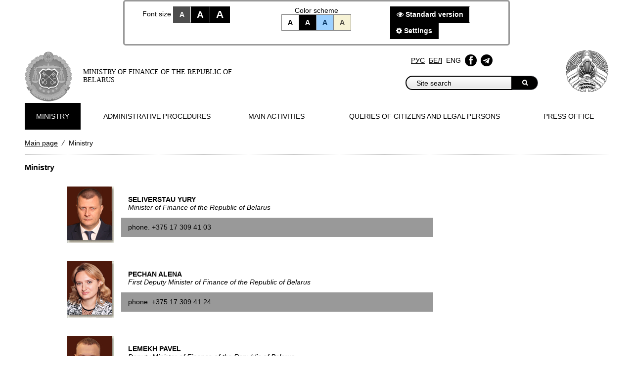

--- FILE ---
content_type: text/html; charset=utf-8
request_url: https://minfin.gov.by/special/en/ministry/
body_size: 23665
content:
<!DOCTYPE html>
<html lang="en">
<head>
    <meta http-equiv="X-UA-Compatible" content="IE=Edge" />
    <script src="/Scripts/vendors/jquery/jquery-1.9.1.js"></script>
<script src="/Scripts/vendors/jquery/jquery.ajaxform.js"></script>
<script src="/Scripts/vendors/jquery/jquery.cookie.js"></script>
<script src="/Scripts/vendors/jquery/jquery.unobtrusive-ajax.js"></script>

    <script src="/Scripts/vendors/jquery/jquery-ui-1.9.2.js"></script>
<script src="/Scripts/vendors/jquery/jquery.ui.datepicker-en.js"></script>
<script src="/Scripts/vendors/jquery/jquery.ui.datepicker-be.js"></script>
<script src="/Scripts/vendors/jquery/jquery.ui.datepicker-ru.js"></script>
<script src="/Scripts/vendors/jquery/jquery.ui.timepicker.addon.js"></script>
<script src="/Scripts/vendors/jquery/jquery.ui.timepicker.addon-ru.js"></script>

    <script src="/Scripts/vendors/bootstrap/bootstrap.js"></script>
<script src="/Scripts/vendors/modernizr/modernizr-2.8.3.js"></script>
<script src="/Scripts/vendors/alertify/alertify.source.js"></script>
<script src="/Scripts/vendors/globalize/globalize.js"></script>
<script src="/Scripts/vendors/globalize/globalize.culture.ru-RU.js"></script>
<script src="/Scripts/local/minfin.js"></script>
<script src="/Scripts/local/video-player.js"></script>
<script src="/scripts/vendors/fotorama/fotorama.js"></script>
<script src="/scripts/vendors/highcharts/highstock.js"></script>
<script src="/scripts/vendors/highcharts/highcharts-defaults.js"></script>
<script src="/scripts/vendors/typeahead.js/typeahead.bundle.min.js"></script>
<script src="/scripts/vendors/bootstrap-tagsinput/bootstrap-tagsinput.js"></script>

    <script src="/Scripts/vendors/jquery/jquery.validate.js"></script>
<script src="/Scripts/vendors/jquery/jquery.validate.unobtrusive.js"></script>
<script src="/Scripts/vendors/jquery/jquery.unobtrusive-ajax.js"></script>
<script src="/Scripts/vendors/globalize/datetime.validator.js"></script>

<meta charset="utf-8" />
<meta http-equiv="X-UA-Compatible" content="IE=edge">
<title>
    Ministry - Ministry of finance of the Republic of Belarus

</title>
<link rel="shortcut icon" type="image/x-icon" href="/favicon.ico" />
<link href="https://minfin.gov.by/special/ru/ministry/" hreflang="ru" rel="alternate"></link>
<link href="https://minfin.gov.by/special/be/ministry/" hreflang="be" rel="alternate"></link>
<link title="Ministry of finance of the Republic of Belarus: News" type="application/rss+xml" rel="alternate" href="/public/en/rss/" />

<link href="/Content/styles/bootstrap/bootstrap.css" rel="stylesheet" />
<link href="/Content/styles/bootstrap/bootstrap-noresponsive.css" rel="stylesheet" />
<link href="/Content/styles/bootstrap/bootstrap-datetimepicker.min.css" rel="stylesheet" />
<link href="/Content/styles/font-awesome/font-awesome.css" rel="stylesheet" />
<link href="/Content/styles/jqueryui/custom-theme/jquery-ui-1.10.3.custom.css" rel="stylesheet" />
<link href="/Content/styles/jqGrid/ui.jqgrid.css" rel="stylesheet" />
<link href="/Content/styles/jqGrid/ui.jqgrid.custom.css" rel="stylesheet" />
<link href="/Content/styles/select2/select2.css" rel="stylesheet" />
<link href="/Content/styles/select2/select2-bootstrap.css" rel="stylesheet" />
<link href="/Content/styles/datepicker.css" rel="stylesheet" />
<link href="/Content/styles/alertify/alertify.core.css" rel="stylesheet" />
<link href="/Content/styles/alertify/alertify.default.css" rel="stylesheet" />
<link href="/Content/styles/alertify/alertify.bootstrap.css" rel="stylesheet" />
<link href="/Scripts/vendors/jstree/themes/default/style.css" rel="stylesheet" />
<link href="/Scripts/vendors/fotorama/fotorama.css" rel="stylesheet" />
<link href="/Scripts/vendors/fotorama/fotorama-custom.css" rel="stylesheet" />
<link href="/Scripts/vendors/jstree/jstree-multiline.css" rel="stylesheet" />
<link href="/Content/styles/fromBELVEB/UserProfile.css" rel="stylesheet" />
<link href="/Content/styles/fromCIRC/Templates.css" rel="stylesheet" />
<link href="/Scripts/vendors/bootstrap-tagsinput/bootstrap-tagsinput.min.css" rel="stylesheet">
<link href="/Scripts/vendors/typeahead.js/typeahead.styling.min.css" rel="stylesheet">
    <link href="/Content/styles/minfin/visuallyImpaired.min.css" rel="stylesheet" />
</head>
<body>

<style>
    #header-container .row {
        margin-bottom: 0;
    }

    .special-version {
        padding: 0 !important;
    }
    .special-icon:hover {
        border-radius: 4px;
    }
    .color-white .facebook-image:hover {
        content: url('/Content/img/facebook_white.png'); /* URL изображения при наведении */
        border-radius: 4px;
    }
    .color-white .telegram-image:hover {
        content: url('/Content/img/telegram_white.png'); /* URL изображения при наведении */
        border-radius: 4px;
    }
    .color-black .facebook-image:hover, .color-blue .facebook-image, .color-brown .facebook-image {
        content: url('/Content/img/facebook_black.png'); /* URL изображения при наведении */
        border-radius: 4px;
    }
    .color-black .telegram-image:hover, .color-blue .telegram-image, .color-brown .telegram-image {
        content: url('/Content/img/telegram_black.png'); /* URL изображения при наведении */
        border-radius: 4px;
    }

    .color-white .facebook-image {
        content: url('/Content/img/facebook_black.png'); /* URL изображения при наведении */
        border-radius: 4px;
    }
    .color-white .telegram-image {
        content: url('/Content/img/telegram_black.png'); /* URL изображения при наведении */
        border-radius: 4px;
    }
    .color-black .facebook-image, .color-blue .facebook-image:hover, .color-brown .facebook-image:hover {
        content: url('/Content/img/facebook_white.png'); /* URL изображения при наведении */
        border-radius: 4px;
    }
    .color-black .telegram-image, .color-blue .telegram-image:hover, .color-brown .telegram-image:hover {
        content: url('/Content/img/telegram_white.png'); /* URL изображения при наведении */
        border-radius: 4px;
    }
</style>

<div class="container">
    <div class="row">
        <div class="col-xs-10 col-sm-10 col-md-10 col-lg-8 col-xs-offset-1 col-sm-offset-1 col-md-offset-1 col-lg-offset-2 bvi-panel">
            <div class="bvi-panel-menu bvi-bg">
                <div class="row">
                    <div class="col-xs-4 col-sm-4 col-md-4 col-lg-4 text-center">
                        <div class="bvi-rows">
                            <div class="bvi-title-header">Font size</div>
                            <div class="bvi-btn-group">
                                <a href="#" id="font-size-standart" class="bvi-btn bvi-btn-default" title="Standard">A</a>
                                <a href="#" id="font-size-medium" class="bvi-btn bvi-btn-default" title="Enlarged">A</a>
                                <a href="#" id="font-size-height" class="bvi-btn bvi-btn-default" title="Large">A</a>
                            </div>
                        </div>
                    </div>

                    <div class="col-xs-4 col-sm-4 col-md-4 col-lg-4 text-center">
                        <div class="bvi-rows">
                            <div class="">Color scheme</div>
                            <div class="bvi-btn-group">
                                <a href="#" id="color-white" class="bvi-btn bvi-btn-white" title="Black on white">A</a>
                                <a href="#" id="color-black" class="bvi-btn bvi-btn-black" title="White on black">A</a>
                                <a href="#" id="color-blue" class="bvi-btn bvi-btn-blue" title="Dark blue on the light blue">A</a>
                                <a href="#" id="color-brown" class="bvi-btn bvi-btn-brown" title="Dark brown on the light brown">A</a>
                            </div>
                        </div>
                    </div>

                    <div class="col-xs-4 col-sm-4 col-md-4 col-lg-4 text-center">
                        <div class="bvi-rows">
                            <div class="bvi-btn-group">
                                <a href="/en/" id="default-version" class="bvi-btn bvi-btn-default"><i class="fa fa-eye" aria-hidden="true"></i> Standard version</a>
                                <a href="#" class="bvi-btn bvi-btn-default settings-toggle"><i class="fa fa-cog" aria-hidden="true"></i> Settings</a>
                            </div>
                        </div>
                    </div>
                </div>

                <div id="specialSettings" style="display: none;">
                    <div class="row">
                        <div class="col-xs-12 col-sm-12 col-md-12 col-lg-12">
                            <div class="bvi-rows">
                                <div class="bvi-title-header">Font type</div>
                                <div class="bvi-btn-group">
                                    <a href="#" id="font-family-times-new-roman" class="bvi-btn bvi-btn-default">Serifs</a>
                                    <a href="#" id="font-family-arial" class="bvi-btn bvi-btn-default">Sans serifs</a>
                                </div>
                            </div>
                        </div>
                    </div>
                    <div class="row">
                        <div class="col-xs-12 col-sm-12 col-md-12 col-lg-12">
                            <div class="bvi-rows">
                                <div class="bvi-title-header">Letter spacing</div>
                                <div class="bvi-btn-group">
                                    <a href="#" id="letter-spacing-normal" class="bvi-btn bvi-btn-default">Standard</a>
                                    <a href="#" id="letter-spacing-average" class="bvi-btn bvi-btn-default">Enlarged</a>
                                    <a href="#" id="letter-spacing-big" class="bvi-btn bvi-btn-default">Large</a>
                                </div>
                            </div>
                        </div>
                    </div>
                    <div class="row">
                        <div class="col-xs-12 col-sm-12 col-md-12 col-lg-12">
                            <div class="bvi-rows">
                                <div class="bvi-title-header">Line spacing</div>
                                <div class="bvi-btn-group">
                                    <a href="#" id="line-height-normal" class="bvi-btn bvi-btn-default">Standard</a>
                                    <a href="#" id="line-height-average" class="bvi-btn bvi-btn-default">Enlarged</a>
                                    <a href="#" id="line-height-big" class="bvi-btn bvi-btn-default">Large</a>
                                </div>
                            </div>
                        </div>
                    </div>
                    <div class="row">
                        <div class="col-xs-12 col-sm-12 col-md-12 col-lg-12">
                            <div class="bvi-rows">
                                <div class="bvi-title-header">Images</div>
                                <div class="bvi-btn-group">
                                    <a href="#" id="img-on" class="bvi-btn bvi-btn-default">On</a>
                                    <a href="#" id="img-off" class="bvi-btn bvi-btn-default">Off</a>
                                </div>
                            </div>
                        </div>
                    </div>
                    <div class="row">
                        <div class="col-xs-12 col-sm-12 col-md-12 col-lg-12 text-right">
                            <div class="bvi-rows">
                                <div class="bvi-btn-group">
                                    <a href="#" id="settings-default" class="bvi-btn bvi-btn-default"><i class="fa fa-refresh" aria-hidden="true"></i> Default settings</a>
                                    <a href="#" class="bvi-btn bvi-btn-default settings-toggle"><i class="fa fa-times" aria-hidden="true"></i> Close</a>
                                </div>
                            </div>
                        </div>
                    </div>
                </div>
            </div>
        </div>
    </div>
</div>

<header>
    <div class="container" id="header-container">
        <div class="row">
            <div class="col-xs-12">
                <span class="logo pull-left">
                    <a href="/special/en/" class="logo-url">
                        <img src="/Content/img/logo_special.png" alt="Ministry of finance of the Republic of Belarus" />
                        <p>
                            Ministry of finance of the Republic of Belarus
                        </p>
                    </a>
                </span>
                <div class="b-nav pull-right">
                    <div class="row">
                        <div class="col-xs-12">
                            <div class="row">
                                <div class="col-xs-8">
                                    <div class="navside" >
                                        <div class="lang" style="display: flex;align-items: center;">
                                            <a class="navside_item special-btn" href="/special/ru/ministry/" style="display: block;width: auto;">Рус</a>
                                            <a class="navside_item special-btn" href="/special/be/ministry/" style="display: block;width: auto;">Бел</a>
                                            <a class="current navside_item special-btn" href="/special/en/ministry/" style="display: block;width: auto;">Eng</a>
                                                <a href="https://www.facebook.com/people/%D0%9C%D0%B8%D0%BD%D0%B8%D1%81%D1%82%D0%B5%D1%80%D1%81%D1%82%D0%B2%D0%BE-%D1%84%D0%B8%D0%BD%D0%B0%D0%BD%D1%81%D0%BE%D0%B2-%D0%A0%D0%B5%D1%81%D0%BF%D1%83%D0%B1%D0%BB%D0%B8%D0%BA%D0%B8-%D0%91%D0%B5%D0%BB%D0%B0%D1%80%D1%83%D1%81%D1%8C/100064789416035/" class="navside_item special-btn special-icon" target="_blank" style="padding: 4px !important;display: block;width: auto;"><img class="facebook-image" alt="facebook" src="/Content/img/facebook_black.png" style="height: 24px" /></a>
                                                <a href="https://t.me/minfinrb/" class="navside_item special-btn special-icon" target="_blank" style="padding: 4px !important;display: block;width: auto;"><img class="telegram-image" alt="telegram" src="/Content/img/telegram_black.png" style="height: 24px;"  /></a>
                                        </div>
                                    </div>
                                <div class="b-search">
<form action="/special/public/en/search/?area=Index" method="get">                                        <div class="input-group">
                                            <input type="search" value="" class="form-control" placeholder="Site search" name="q" pattern="[^<>]*"/>
                                            <span class="input-group-btn">
                                                <button type="submit" class="btn btn-primary"><i class="fa fa-search" aria-hidden="true"></i></button>
                                            </span>
                                        </div>
</form>                                </div>
                                </div>
                                <div class="col-xs-4 gerb text-right">
                                    <img src="/Content/img/gerb.png" />
                                </div>
                            </div>

                        </div>
                    </div>
                </div>
            </div>
            <div class="col-xs-12">
                <div class="menu">
<table class="b-header_menu_table">
    <tr>
                <td class="active">
                    <a href="/special/en/ministry/" title="Ministry">
                        <span>Ministry</span>
                    </a>
                </td>
                <td class="">
                    <a href="/special/en/administrative_procedures/" title="Administrative procedures">
                        <span>Administrative procedures</span>
                    </a>
                </td>
                <td class="">
                    <a href="/special/en/activity/" title="Main activities">
                        <span>Main activities</span>
                    </a>
                </td>
                <td class="">
                    <a href="/special/en/treatment/" title="Queries of citizens and legal persons  ">
                        <span>Queries of citizens and legal persons  </span>
                    </a>
                </td>
                <td class="">
                    <a href="/special/en/press_service/" title="Press office ">
                        <span>Press office </span>
                    </a>
                </td>
    </tr>
</table>
                </div>
            </div>
        </div>
    </div>
</header>
    
<div class="container l-body">

        <p class="crumbs">
                            <a href="/special/en/">Main page</a>
                        <span> ⁄</span>
                    <a></a>Ministry        </p>

</div>
<div class="container main-content relative">
    <div class="row">
        <div class="col-xs-12">
            <div class="row">
                <div class="col-xs-4 col-xs-offset-4">
                    
                </div>
            </div>
            


<style>
    /*.document p { margin: 0!important; }*/
    .document p:not(.publishDate) + p, .document p + table {
        margin-top: 17px !important;
    }

    .video-controls {
        margin-top: 17px;
        margin-bottom: 17px;
    }

    .border_yes, .border_yes td, .border_yes th, .border_yes tr {
        border: 1px solid #cccdc7 !important;
    }
</style>

<link href="/Scripts/vendors/video-js/video-js.css" rel="stylesheet">
<script src="/Scripts/vendors/video-js/video.js"></script>
<link href="/Content/styles/minfin/calculatorPage/Calc.css" rel="stylesheet" />

<h1>Ministry</h1>
<div itemscope itemtype="http://schema.org/CreativeWork" class="document" >
    <meta itemprop="inLanguage" content="en" />
    <time itemprop="datePublished" class="hidden" datetime="2018-08-11T15:24:00"></time>
    <div class="extent clearfix">
        <div itemprop="text">
            <div class="document-content">
                                                <table border="0" cellspacing="0" celpadding="0" width="70%">
	<tbody>
		<tr>
			<td align="right" rowspan="3" valign="middle">
			<p><a href="/en/ministry/governance/ministr/e468255762b2af48.html"><img alt="" src="/upload/ministerstvo/rukovodstvo/seliverstov_s.jpg" /></a></p>
			</td>
			<td align="left"><br />
			<a href="/en/ministry/governance/ministr/e468255762b2af48.html"><span style="color:#3366cc;"><span style="font-size: medium"><b>SELIVERSTAU YURY </b></span></span></a><br />
			<em>Minister of Finance of the Republic of Belarus</em></td>
		</tr>
		<tr>
			<td bgcolor="#eae3cd">phone.&nbsp;+375 17 309 41 03</td>
		</tr>
		<tr>
			<td>&nbsp;</td>
		</tr>
		<tr>
			<td align="right" rowspan="3" valign="middle">
			<p><a href="/en/ministry/governance/zamestiteli/f2d82a7bdd344592.html"><img alt="" src="/upload/ministerstvo/rukovodstvo/pechen_s.jpg" /></a></p>
			</td>
			<td align="left"><br />
			<a href="/en/ministry/governance/zamestiteli/f2d82a7bdd344592.html"><span style="color:#3366cc;"><span style="font-size: medium"><b>PECHAN ALENA</b></span></span></a><br />
			<em>First Deputy Minister of Finance of the Republic of Belarus</em></td>
		</tr>
		<tr>
			<td bgcolor="#eae3cd">phone. +375 17 309 41 24</td>
		</tr>
		<tr>
			<td>&nbsp;</td>
		</tr>
		<tr>
			<td align="right" rowspan="3" valign="middle">
			<p><a href="/en/ministry/governance/zamestiteli/915532bdfb644fa9.html"><img alt="" src="/upload/ministerstvo/rukovodstvo/lemeh_s.jpg" /></a></p>
			</td>
			<td align="left"><br />
			<a href="/en/ministry/governance/zamestiteli/915532bdfb644fa9.html"><span style="color:#3366cc;"><span style="font-size: medium"><b>LEMEKH PAVEL</b></span></span></a><br />
			<em>Deputy Minister of Finance of the Republic of Belarus</em></td>
		</tr>
		<tr>
			<td bgcolor="#eae3cd">phone. +375 17 309 41 24</td>
		</tr>
		<tr>
			<td>&nbsp;</td>
		</tr>
		<tr>
			<td align="right" rowspan="3" valign="middle">
			<p><a href="/en/ministry/governance/zamestiteli/351a5d1b784a4db6.html"><img alt="" height="114" src="/upload/ministerstvo/rukovodstvo/sudnik_s.jpg" width="95" /></a></p>
			</td>
			<td align="left"><br />
			<a href="/en/ministry/governance/zamestiteli/351a5d1b784a4db6.html"><span style="color:#3366cc;"><span style="font-size: medium"><b>SUDNIK ALIAKSANDR</b></span></span></a><br />
			<em>Deputy Minister of Finance of the Republic of Belarus</em></td>
		</tr>
		<tr>
			<td bgcolor="#eae3cd">phone. +375 17 309 41 02</td>
		</tr>
		<tr>
			<td>&nbsp;</td>
		</tr>
		<tr>
			<td align="right" rowspan="3" valign="middle">
			<p><a href="/ministry/governance/zamestiteli/ce9ad8be52424923.html"><img alt="" src="/upload/ministerstvo/rukovodstvo/kachan_s.jpg" /></a></p>
			</td>
			<td align="left"><br />
			<a href="/en/ministry/governance/zamestiteli/ce9ad8be52424923.html"><span style="color:#3366cc;"><span style="font-size: medium"><b>KACHAN SIARHEI</b></span></span></a><br />
			<em>Deputy Minister of Finance of the Republic of Belarus</em></td>
		</tr>
		<tr>
			<td bgcolor="#eae3cd">phone. +375 17 309 41 02</td>
		</tr>
		<tr>
			<td>&nbsp;</td>
		</tr>
	</tbody>
</table>

            </div>
            
        </div>
    </div>
    
</div>
<a class="print text-muted special-btn" href="/special/en/ministry/?version=print" target="_blank">printed version</a>

<script>
    var sectionPath = "/contact/";
    if (location.href.indexOf(sectionPath) > -1 && location.href.indexOf(sectionPath) + sectionPath.length == location.href.length) {
        $('.document').css("overflow-x", "");
    }
</script>


<div class="widget subscribe">
<form action="/public/en/subscription/" method="post">        <div class="row">
            <p class="widget-heading col-xs-2">Subsribe to news</p>
            <div class="input-group col-xs-3">
                <input class="form-control" type="email" name="email" placeholder="Enter your e-mail"/>
                <span class="input-group-btn">
                    <button type="submit" class="btn btn-primary">OK</button>
                </span>
            </div>
        </div>
</form></div>


        </div>
    </div>
</div>
<footer>
<div class="l-slider_triangle"></div>

<div class="footer-copy">
    <div class="h-page">
        <div class="row">
            <div class="col-xs-4 col-xs-offset-4 text-center">
                <span style="margin-top: 10px;">&copy;&nbsp;Ministry of finance of the Republic of Belarus,&nbsp;2000-2026.</span>
            </div>
        </div>
    </div>
</div>
</footer>


<script src="/scripts/vendors/special/blowup.js"></script>
<script src="/scripts/vendors/special/bvi.js"></script>


</body>
</html>

--- FILE ---
content_type: text/css
request_url: https://minfin.gov.by/Content/styles/minfin/visuallyImpaired.min.css
body_size: 69075
content:
@import"calculatorPage/DatePicker.css";.carousel a{font-weight:bold;display:block;text-decoration:none}.carousel .controls{height:33px;padding:0 33px;position:relative;overflow:hidden;border-bottom-left-radius:8px;border-bottom-right-radius:8px}.carousel .controls .control{line-height:33px;height:33px;width:14%;text-align:center;float:left}.carousel .controls .control a{width:100%}.carousel .controls .control.prev,.carousel .controls .control.next{position:absolute;top:0;width:33px;height:100%}.carousel .controls .control.prev{border-left:none;left:0}.carousel .controls .control.next{border-right:none;right:0}.carousel .controls .control.play,.carousel .controls .control.pause{position:absolute;width:22px}.carousel .controls .control.play{right:33px}.carousel .controls .control.pause{right:55px}.b-faq>ul>li,.b-faq>ul>li>ul>li{display:block;position:relative;min-height:16px;padding:20px 0 20px 25px}.b-faq>ul>li:first-child,.b-faq>ul>li>ul>li:first-child{border:none;padding-top:0}.b-faq>ul>li ul li,.b-faq>ul>li>ul>li ul li{padding-bottom:0;margin-top:10px;margin-bottom:0}.b-faq li>ul,.b-faq li>.answer{display:none}.b-faq li.open>ul,.b-faq li.open>.answer{display:block}.b-faq>ul>li{padding-bottom:0;margin-bottom:10px;padding-left:25px}.b-faq>ul>li>a{font-weight:bold;vertical-align:top;position:relative;text-decoration:none;overflow:hidden}.b-faq>ul>li>ul>li>p>a{text-decoration:underline;vertical-align:top}.b-faq>ul>li>ul>li>p>a:hover{text-decoration:none}.b-faq>ul>li>ul>li>span{display:block;position:absolute;left:0;border-radius:3px;height:16px;width:16px;text-align:center}.b-faq>ul>li>span{display:block;position:absolute;width:16px;height:16px;left:0}.b-faq .answer a{text-decoration:underline}.b-faq .answer a:hover{text-decoration:none}.b-faq .answer p{margin-bottom:3px}.doc,.pdf,.xls,.zip,.file{padding:0 0 0 20px;margin:2px 0 -6px;float:left;line-height:25px;text-align:center;padding-left:30px}.b-header_menu_table{width:100%}.b-header_menu_table a{display:table;height:53px;text-align:center;text-decoration:none;text-transform:uppercase;vertical-align:middle;width:100%}.b-header_menu_table a span{display:table-cell;overflow:hidden;position:relative;text-align:center;vertical-align:middle;padding:0 10px;width:100%;height:54px}.b-header_menu_table td:first-child:before{position:absolute;width:9px;height:60px;display:block;z-index:20;top:-1px;left:6px;content:""}.b-header_menu_table td:last-child:after{position:absolute;width:9px;height:60px;display:block;z-index:20;top:-1px;right:6px;content:""}.checkbox.custom-checkbox,.radio.custom-checkbox{padding-left:0}span.custom-checkbox{vertical-align:middle;display:inline-block}.checkbox.custom-checkbox input[type="checkbox"],.radio.custom-checkbox input[type="radio"]{display:none}input[type="checkbox"]~span.custom-checkbox,input[type="radio"]~span.custom-checkbox{width:27px;height:27px;border-radius:3px;display:inline-block;position:relative}.ui-timepicker-div dl{margin-bottom:0}.dl-horizontal dd{margin-left:20px}.ui-timepicker-div dt,.ui-timepicker-div dd{float:left;width:45%;font-weight:normal;text-align:right}.polls .poll-question{margin-top:0}.poll .progress{margin-bottom:7px}.poll .progress-bar-user-answer{background-image:none}.poll .answerText{margin-left:12px}.b-search_result .art-list li{padding-bottom:20px}.searched-item{font-weight:bold}.b-sitemap ul li span,.b-sitemap ul .open ul li span{display:block;position:relative;width:16px;float:left;height:16px}.b-sitemap ul li{display:block;position:relative;width:100%;min-height:16px;margin-bottom:11px}.b-sitemap ul li ul{display:none}.b-sitemap ul li ul li{margin-top:9px;margin-bottom:0;margin-left:25px}.b-sitemap ul li ul li li{margin-top:5px;margin-bottom:0}.b-sitemap ul li a{display:block;position:relative;margin-left:26px;text-decoration:underline}.b-sitemap ul li a:hover{text-decoration:none}.b-sitemap ul .open ul{display:block}.b-sitemap ul .open ul li ul{display:none}.b-sitemap ul .open ul .open ul{display:block}.b-sitemap ul .open ul .open ul li span{height:14px;width:11px}.b-sitemap ul li span a,.b-faq span a{display:block;position:relative !important;height:100%;width:100%;margin:0 !important;padding:0}.art-list{margin-bottom:1em}.art-list article{padding:17px 0 20px 30px;font-size:14px;border-bottom-width:1px;border-bottom-style:dotted}.art-list article div>p{margin:0}.art-list a{display:inline-block;text-align:justify}.art-list a:hover{text-decoration:none}.art-list article div>p{margin:0}.posts{padding-bottom:20px}.posts article p{margin-bottom:0}body{min-width:1000px}header{display:block;position:relative;width:100%;z-index:10;padding-bottom:15px}.relative{position:relative}.h-page{min-width:910px;max-width:1600px;padding:0 50px;margin:0 auto}.b-nav{height:107px;width:410px;margin-top:6px}.l-body{padding-top:4px}.l-header_triangle{position:absolute;height:4px;width:100%;bottom:-4px}.logo{margin-top:6px}.navside{padding-top:5px;padding-left:7px;padding-bottom:5px;overflow:hidden}.navside_item{text-decoration:underline;text-transform:uppercase}.navside_item.current{border-radius:4px;text-decoration:none}.map{padding-left:26px;text-decoration:underline;margin-top:8px}.main-content{padding-top:17px !important}.crumbs{display:block;position:relative;min-height:31px;padding-bottom:10px;margin-bottom:0;width:100%;border-bottom-width:1px;border-bottom-style:dotted}.crumbs a{text-decoration:underline}.crumbs span{margin:0 6px}.leftmenu-tabs .nav-tabs{margin-bottom:0}.leftmenu-tabs .tab-content{border-width:1px;border-style:solid;overflow:hidden}.leftmenu-tabs .tab-content>.tab-pane{border-bottom-width:1px;border-bottom-style:solid}.list-item_news{border-bottom-width:1px;border-bottom-style:dotted;padding-top:15px;text-align:justify;padding-bottom:15px}.list-item_actual{padding-bottom:15px}.list-item_news a,.list-item_actual a{text-decoration:underline}.list-item_news a:hover,.list-item_actual a:hover,.list-item_news a:active,.list-item_actual a:active{text-decoration:none}.line{line-height:28px}@media(min-width:1280px){.line{line-height:33px}}.line a{margin-left:8px}footer{margin-top:15px}.footer-copy{padding:12px}.footer-copy .info .counter{padding:5px 7px;border-radius:3px;margin-left:10px}.house{position:absolute;display:block;top:-17px;width:540px;height:397px;right:0;background:url("../../img/house.png") no-repeat scroll 0 0 transparent}@media(min-width:1280px){.house{width:628px}}.address{margin-top:260px;height:82px;background-color:#fff;border:3px solid #c1c4db;border-radius:3px 3px 3px 3px;position:relative}.address.address-ru .address-banner,.address.address-be .address-banner,.address.address-en .address-banner{display:block;width:100%;height:100%}.address.address-ru .address-banner a,.address.address-be .address-banner a,.address.address-en .address-banner a{display:block;width:100%;height:100%}.address.address-ru .address-banner{background:url(../../img/address_ru.png) no-repeat 50% 50%}.address.address-en .address-banner{background:url(../../img/address_en.png) no-repeat 50% 50%}.address.address-be .address-banner{background:url(../../img/address_be.png) no-repeat 50% 50%}.menu_a-item{position:relative;padding:3px 0 3px 20px}.menu_a{position:relative;margin-bottom:25px}.menu_a span{position:absolute;left:0;top:2px}.document ul li{margin:0 0 3px;padding:0 0 0 25px;list-style:none}.document p,.document ul,.document table,.document blockquote{margin:0 0 17px}.document ol{margin:0 0 1em 2em}.document table td{padding:.75em 1em}.bigtable table td,.bigtable td span{padding:0;margin:0}.art-list a{text-decoration:underline}.b-archive{margin-bottom:25px}.b-archive .l-archive{display:block;margin-left:19px;margin-bottom:11px;text-transform:uppercase;padding-left:23px}.news_date{padding:15px 0}.add_file{padding-left:23px;margin-left:19px;margin-top:15px;margin-bottom:5px;height:auto;text-decoration:underline;border:none;cursor:pointer;width:auto}.required{position:relative}.note{display:block;float:left;position:relative;margin:3px 0 3px 30px}.note .star{left:-8px;top:-2px}.sorter{vertical-align:middle;cursor:move;line-height:32px;padding:0 10px}.bottom-margined{margin-bottom:20px}.top-bottom-margined{margin-top:20px;margin-bottom:20px}.label-padding-left{padding-left:21px}.toggle_closed,.toggle_opened,.toggle_empty{width:28px;height:28px}.toggle_empty:hover{display:none}.extent>p{margin:0}.widget{margin:25px 0}.widget .widget-heading{margin-left:19px;padding-left:23px;text-transform:uppercase}.widget.macroindicators{border-radius:0 0 8px 8px}.widget.macroindicators .indicator-caption{margin-top:15px;padding:13px 5px 13px 5px}.widget.macroindicators .indicator-caption a{text-decoration:none}.widget.macroindicators .indicator-caption a:hover{text-decoration:underline}.widget.tags{margin-top:0}.widget.tags .widget-heading{padding-bottom:8px;margin-bottom:0}.widget.tags .cloud_tag_item{display:block;position:relative;padding:12px 2px 12px 17px}.widget.tags .cloud_tag_item .clear-selection{margin-top:10px}select.my_dropdown{width:100%}#hint3{text-align:center;font-weight:bold}#hint4{text-align:center;font-weight:bold}#hint1{font-style:italic}input{width:100px}input.dp-applied{width:100px;float:left}dt{margin:1em 0 .2em;font-weight:bold}dd{margin:.2em 0 1em}#container{width:758px;margin:0 auto;padding:10px 20px}#chooseDateForm li{list-style:none;padding:5px;clear:both}a.dp-choose-date{float:left;width:16px;height:16px;padding:0;margin:8px 3px 0;display:block;text-indent:-2000px;overflow:hidden;background:url(/Content/img/calculator/calendar.png) no-repeat}a.dp-choose-date.dp-disabled{background-position:0 -20px;cursor:default}#calendar-me{margin:20px}pre.sourcecode{border-width:2px;border-style:dashed}.h-ugc{margin:0 0 0;font-size:14px;overflow-x:auto}.h-ugc p{font-size:14px;line-height:18px}.h-ugc H1,H1.title,h1,h2{margin:0 0 19px 0}H3{margin:5px 0}h4{margin:15px 0 15px;display:block}.h-ugc *+H2{margin-top:1.25em}.h-ugc P,.h-ugc UL,.h-ugc OL,.h-ugc TABLE,.h-ugc BLOCKQUOTE,p{margin:0 0 17px}.h-ugc .pic-left{float:left;margin:0 1em 1em 0}.h-ugc .pic-right{float:right;margin:0 0 1em 1em}.h-ugc .pic-center{margin:1em auto;text-align:center}.h-ugc .pic-left IMG,.h-ugc .pic-right IMG,.h-ugc .pic-center IMG{border-width:1px;border-style:solid}.h-ugc .pic-left SMALL,.h-ugc .pic-right SMALL,.h-ugc .pic-center SMALL{display:block;margin:.5em .25em 0;font-style:italic}.h-ugc UL{margin:0 0 1em}.h-ugc OL{margin:0 0 1em 2em}.h-ugc LI{margin:.25em 0}.h-ugc UL LI{margin:0 0 3px;padding:0 0 0 25px;list-style:none;background:url(../i/bul-print.png) no-repeat 0 50%}.h-ugc OL LI{margin:0 0 3px;padding:0 0 0 25px}.h-ugc OL LI,.h-ugc LI OL LI{list-style:decimal;background:none;padding:0}.h-ugc OL OL LI{list-style:lower-latin}.h-ugc TABLE{border-collapse:collapse}.h-ugc TABLE TD{padding:0 1em .5em 1em}.h-ugc TABLE TH{font-weight:bold;text-align:left;padding:.9em 1em 1em 1em}.h-ugc TABLE TH span{font-weight:normal !important}.h-ugc TABLE TD{padding:.75em 1em}.border_no,.border_no td,.border_no th,.border_no tr{border:none}.border_yes,.border_yes td,.border_yes th,.border_yes tr{border-width:1px;border-style:solid}.h-ugc BLOCKQUOTE{border-left:2px solid #a00;background:#f4f9fc}.h-ugc UL.art-list LI,.b-art_list UL.art-list LI{margin-top:0;margin-bottom:0;padding-left:30px}UL.art-list LI{display:block;overflow:hidden;border-bottom:medium none;min-height:23px}.b-index_news UL.art-list LI{margin-bottom:4px;height:47px;position:relative}.art-list a{background:none repeat scroll 0 0 transparent;display:inline-block;*display:inline;*zoom:1;padding-bottom:15px;text-decoration:underline;text-align:justify}.art-list .list-qwestion a{background:none;border:none}.art-list a:hover{text-decoration:none}.list-date{display:block;margin-bottom:2px}.list-size{display:block;margin-bottom:2px}.list-text{display:block;padding-top:0;overflow:hidden;_height:1%}.b-search__text .list-text b{font-weight:normal}.list-pic{width:94px;height:67px;overflow:hidden;display:block;float:left;padding-right:10px;padding-bottom:10px}.list-file{position:absolute;width:32px;height:40px;top:3px;left:0;background:url(../i/files/file.png) no-repeat 0 0}.list-file.pdf{background:url(../i/files/pdf.png) no-repeat 0 0}.list-file.xls{background:url(../i/files/xls.png) no-repeat 0 0}.list-file.doc{background:url(../i/files/doc.png) no-repeat 0 0}.list-file.zip{background:url(../i/files/zip.png) no-repeat 0 0}.list-file.rar{background:url(../i/files/rar.png) no-repeat 0 0}.b-artlist li{min-height:30px;position:relative;overflow:visible !important}.b-artlist li a{position:relative}.photo-ul{display:none}.bvi-panel{position:relative;text-shadow:none;border:none;z-index:9999999}.bvi-panel a{text-decoration:none}.bvi-panel #bvi-letter-spacing-average{letter-spacing:2px}.bvi-panel #bvi-letter-spacing-big{letter-spacing:4px}.bvi-panel #font-family-times-new-roman{font-family:'Times New Roman'}.bvi-panel .bvi-text-center{text-align:center}.bvi-panel .bvi-panel-menu *{-webkit-box-sizing:border-box;-moz-box-sizing:border-box;box-sizing:border-box}.bvi-panel .bvi-panel-menu{display:inline-block;width:100%}.bvi-panel .bvi-panel-menu #font-size-standart{font-size:10.5pt}.bvi-panel .bvi-panel-menu #font-size-medium{font-size:14pt}.bvi-panel .bvi-panel-menu #font-size-height{font-size:16pt}.bvi-panel .bvi-rows{margin:10px}.bvi-panel .bvi-rows>*{display:inline-block}.bvi-panel .bvi-bg{color:inherit;background:inherit;padding:0;border-width:3px;border-radius:5px;border-style:solid}.bvi-panel .bvi-title{font-weight:bold;font-size:inherit;line-height:inherit;margin-bottom:13px}.bvi-panel .bvi-title-text{margin-top:13px;font-size:16px;font-weight:600}.bvi-panel .bvi-settings{display:none}.bvi-panel .bvi-settings hr{border:0;border-top:1px solid #d8d8d8;margin-top:2px;margin-bottom:2px}.bvi-panel .bvi-settings .bvi-right{float:right}.bvi-panel .bvi-settings .bvi-left{float:left}.bvi-panel .bvi-copy a{color:#bebebe}.bvi-panel .bvi-copy a:hover,.bvi-panel .bvi-copy a:visited{color:#000;text-decoration:underline}.bvi-panel .bvi-panel-show{text-align:right}.bvi-panel .bvi-panel-show .bvi-glyphicon{font-size:30px}.bvi-panel .bvi-panel-show .bvi-btn-panel-show{background:#f8f8f8 !important;padding:10px;margin:0 15px 0 15px;color:#000 !important;border:1px solid #fcfcfc !important;moz-box-shadow:0 1px 3px 0 rgba(0,0,0,.23);webkit-box-shadow:0 1px 3px 0 rgba(0,0,0,.23);box-shadow:0 1px 3px 0 rgba(0,0,0,.23)}.bvi-panel .bvi-btn{font-weight:bold;display:inline-block;padding:8px 12px;margin-bottom:0;line-height:15px;text-align:center;white-space:nowrap;vertical-align:middle;-ms-touch-action:manipulation;touch-action:manipulation;cursor:pointer;-webkit-user-select:none;-moz-user-select:none;-ms-user-select:none;user-select:none;background-image:none;border:1px solid transparent;border-radius:0;background-color:#e6e6e6;outline:0}.bvi-panel .bvi-btn:focus,.bvi-panel .bvi-btn.focus{outline:5px auto -webkit-focus-ring-color;outline-offset:-2px}.bvi-panel .bvi-btn:hover,.bvi-panel .bvi-btn:focus,.bvi-panel .bvi-btn.focus{color:#333;text-decoration:none}.bvi-panel .bvi-btn.disabled,.bvi-panel .bvi-btn[disabled],fieldset[disabled] .bvi-panel .bvi-btn{cursor:not-allowed;opacity:.65;filter:alpha(opacity=65);-webkit-box-shadow:none;box-shadow:none}a.bvi-panel .bvi-btn.disabled,fieldset[disabled] a.bvi-panel .bvi-btn{pointer-events:none}.bvi-panel .bvi-btn.bvi-btn-white{color:#000;background-color:#fff;border-color:#7d7d7d}.bvi-panel .bvi-btn.bvi-btn-white.active{position:relative;background-color:#fff;outline:0;border-color:#7d7d7d}.bvi-panel .bvi-btn.bvi-btn-black{color:#fff;background-color:#000;border-color:#7d7d7d}.bvi-panel .bvi-btn.bvi-btn-black.active{position:relative;background-color:#000;outline:0;border-color:#7d7d7d}.bvi-panel .bvi-btn.bvi-btn-blue{color:#063462;background-color:#9dd1ff;border-color:#7d7d7d}.bvi-panel .bvi-btn.bvi-btn-blue.active{position:relative;background-color:#9dd1ff;outline:0;border-color:#7d7d7d}.bvi-panel .bvi-btn.bvi-btn-brown{color:#4d4b43;background-color:#f7f3d6;border-color:#7d7d7d}.bvi-panel .bvi-btn.bvi-btn-brown.active{position:relative;background-color:#f7f3d6;outline:0;border-color:#7d7d7d}.bvi-panel .bvi-btn.bvi-btn-green{color:#a9e44d;background-color:#3b2716;border-color:#7d7d7d}.bvi-panel .bvi-btn.bvi-btn-green.active{position:relative;background-color:#3b2716;outline:0;border-color:#7d7d7d}.bvi-panel .bvi-btn-group,.bvi-panel .bvi-btn-group-vertical{position:relative;display:inline-block;vertical-align:middle}.bvi-panel .bvi-btn-group>.bvi-btn,.bvi-panel .bvi-btn-group-vertical>.bvi-btn{position:relative;float:left}.bvi-panel .bvi-btn-group>.bvi-btn:hover,.bvi-panel .bvi-btn-group-vertical>.bvi-btn:hover,.bvi-panel .bvi-btn-group>.bvi-btn:focus,.bvi-panel .bvi-btn-group-vertical>.bvi-btn:focus,.bvi-panel .bvi-btn-group>.bvi-btn:active,.bvi-panel .bvi-btn-group-vertical>.bvi-btn:active,.bvi-panel .bvi-btn-group>.bvi-btn.active,.bvi-panel .bvi-btn-group-vertical>.bvi-btn.active{z-index:2}.bvi-panel .bvi-btn-group .bvi-btn+.bvi-btn,.bvi-panel .bvi-btn-group .bvi-btn+.bvi-btn-group,.bvi-panel .bvi-btn-group .bvi-btn-group+.bvi-btn,.bvi-panel .bvi-btn-group .bvi-btn-group+.bvi-btn-group{margin-left:-1px}.bvi-panel .bvi-btn-toolbar{margin-left:-5px}.bvi-panel .bvi-btn-toolbar .bvi-btn,.bvi-panel .bvi-btn-toolbar .bvi-btn-group,.bvi-panel .bvi-btn-toolbar .input-group{float:left}.bvi-panel .bvi-btn-toolbar>.bvi-btn,.bvi-panel .bvi-btn-toolbar>.bvi-btn-group,.bvi-panel .bvi-btn-toolbar>.input-group{margin-left:5px}.bvi-panel .bvi-btn-group>.bvi-btn:not(:first-child):not(:last-child):not(.dropdown-toggle){border-radius:0}.bvi-panel .bvi-btn-group>.bvi-btn:first-child{margin-left:0}.bvi-panel .bvi-btn-group>.bvi-btn:first-child:not(:last-child):not(.dropdown-toggle){border-radius:0}.bvi-panel .bvi-btn-group>.bvi-btn:last-child:not(:first-child),.bvi-panel .bvi-btn-group>.dropdown-toggle:not(:first-child){border-radius:0}.bvi-panel .bvi-btn-group>.bvi-btn-group{float:left}.bvi-panel .bvi-btn-group>.bvi-btn-group:not(:first-child):not(:last-child)>.bvi-btn{border-radius:0}.bvi-panel .bvi-btn-group>.bvi-btn-group:first-child:not(:last-child)>.bvi-btn:last-child,.bvi-panel .bvi-btn-group>.bvi-btn-group:first-child:not(:last-child)>.dropdown-toggle{border-radius:0}.bvi-panel .bvi-btn-group>.bvi-btn-group:last-child:not(:first-child)>.bvi-btn:first-child{border-radius:0}.bvi-panel .bvi-btn-block{display:block;width:100%}.bvi-panel .bvi-btn-block+.bvi-btn-block{margin-top:5px}.color-white{background-color:#fff;color:#000}.color-white p,.color-white a,.color-white span,.color-white label,.color-white section,.color-white h1,.color-white h2,.color-white h3,.color-white h4,.color-white h5,.color-white h6,.color-white h7,.color-white .help-block{color:#000;background-color:#fff}.color-white p.redstar:after,.color-white a.redstar:after,.color-white span.redstar:after,.color-white label.redstar:after,.color-white section.redstar:after,.color-white h1.redstar:after,.color-white h2.redstar:after,.color-white h3.redstar:after,.color-white h4.redstar:after,.color-white h5.redstar:after,.color-white h6.redstar:after,.color-white h7.redstar:after,.color-white .help-block.redstar:after,.color-white p.redstar2:after,.color-white a.redstar2:after,.color-white span.redstar2:after,.color-white label.redstar2:after,.color-white section.redstar2:after,.color-white h1.redstar2:after,.color-white h2.redstar2:after,.color-white h3.redstar2:after,.color-white h4.redstar2:after,.color-white h5.redstar2:after,.color-white h6.redstar2:after,.color-white h7.redstar2:after,.color-white .help-block.redstar2:after{color:#000}.color-white a.special-btn{padding:2px 0;width:100%}.color-white a.special-btn:hover{text-decoration:none;background:#000 !important;color:#fff !important}.color-white a.special-btn:hover span{background:#000 !important;color:#fff !important}.color-white button,.color-white .btn,.color-white [role="tab"],.color-white .bvi-btn-default{background-color:#000;color:#fff}.color-white button:hover,.color-white .btn:hover,.color-white [role="tab"]:hover,.color-white .bvi-btn-default:hover,.color-white button:focus,.color-white .btn:focus,.color-white [role="tab"]:focus,.color-white .bvi-btn-default:focus,.color-white button.active,.color-white .btn.active,.color-white [role="tab"].active,.color-white .bvi-btn-default.active{background-color:#4d4d4d;color:#fff}.color-white [type="text"],.color-white [type="email"],.color-white [type="search"],.color-white select,.color-white textarea{border:2px solid #000;background:#e6e6e6 !important;background:-webkit-linear-gradient(to top,#e6e6e6,#fff) !important;background:-o-linear-gradient(to top,#e6e6e6,#fff) !important;background:-moz-linear-gradient(to top,#e6e6e6,#fff) !important;background:linear-gradient(to top,#e6e6e6,#fff) !important;filter:progid:DXImageTransform.Microsoft.gradient(startColorstr="#{@end}",endColorstr="#{@start}",GradientType=0);color:#000}.color-white [type="text"]::placeholder,.color-white [type="email"]::placeholder,.color-white [type="search"]::placeholder,.color-white select::placeholder,.color-white textarea::placeholder{color:#000}.color-white select>option{background-color:#fff;color:#000}.color-white select>option:checked{box-shadow:0 0 10px 100px #000 inset;background-color:#000;color:#fff}.color-white .separator-line,.color-white article{border-bottom-color:#000 !important}.color-white .b-faq>ul>li.open>ul>li>span{border:1px solid #000}.color-white .b-faq>ul>li.open>span:before{content:'';font-family:FontAwesome;color:#666}.color-white .b-faq>ul>li:not(.open)>span:before{content:'';font-family:FontAwesome;color:#000}.color-white .pagination-container li.active a{background:#000}.color-white .pagination-container li a{text-decoration:none}.color-white .pagination-container li a:hover{text-decoration:none;background:#000;color:#fff}.color-white .bvi-btn-group>*:not(:first-child):not(.bvi-btn-white):not(.bvi-btn-black):not(.bvi-btn-blue):not(.bvi-btn-brown){border-left:1px solid #fff}.color-white .bvi-btn-group>*:not(:last-child):not(.bvi-btn-white):not(.bvi-btn-black):not(.bvi-btn-blue):not(.bvi-btn-brown){border-right:1px solid #fff}.color-white .gerb img{filter:grayscale(100%) brightness(0%);-webkit-filter:grayscale(100%) brightness(0%)}.color-white .calendar a:hover{text-decoration:none}.color-white .calendar .year,.color-white .calendar .month{display:block;position:relative;text-align:center}.color-white .calendar .year a,.color-white .calendar .month a{display:block;position:relative;padding:0 25px;line-height:33px;background:#f2f2f2 !important;background:-webkit-linear-gradient(to top,#f2f2f2,#fff) !important;background:-o-linear-gradient(to top,#f2f2f2,#fff) !important;background:-moz-linear-gradient(to top,#f2f2f2,#fff) !important;background:linear-gradient(to top,#f2f2f2,#fff) !important;filter:progid:DXImageTransform.Microsoft.gradient(startColorstr="#{@end}",endColorstr="#{@start}",GradientType=0);color:#000}.color-white .calendar .year a:not(.ui-state-active):hover,.color-white .calendar .month a:not(.ui-state-active):hover{background:#d9d9d9 !important;background:-webkit-linear-gradient(to top,#d9d9d9,#fff) !important;background:-o-linear-gradient(to top,#d9d9d9,#fff) !important;background:-moz-linear-gradient(to top,#d9d9d9,#fff) !important;background:linear-gradient(to top,#d9d9d9,#fff) !important;filter:progid:DXImageTransform.Microsoft.gradient(startColorstr="#{@end}",endColorstr="#{@start}",GradientType=0)}.color-white .calendar .year a{border-radius:6px 6px 0 0;border-bottom:1px solid #000}.color-white .calendar a.calendar_item_left_arr,.color-white .calendar a.calendar_item_right_arr{display:block;position:absolute;top:0;font-size:12px;padding:0 10px}.color-white .calendar a.calendar_item_left_arr{left:0}.color-white .calendar a.calendar_item_right_arr{right:0}.color-white .calendar .m-current{text-transform:lowercase}.color-white .calendar .ui-datepicker{width:100%;padding:0}.color-white .calendar .ui-datepicker table{margin:0;border-collapse:separate;border-spacing:0 1px}.color-white .calendar .ui-datepicker th,.color-white .calendar .ui-datepicker .ui-state-disabled{background:#ccc !important;background:-webkit-linear-gradient(to top,#ccc,#e6e6e6) !important;background:-o-linear-gradient(to top,#ccc,#e6e6e6) !important;background:-moz-linear-gradient(to top,#ccc,#e6e6e6) !important;background:linear-gradient(to top,#ccc,#e6e6e6) !important;filter:progid:DXImageTransform.Microsoft.gradient(startColorstr="#{@end}",endColorstr="#{@start}",GradientType=0);color:#000;height:32px;padding:0;text-align:center;text-transform:uppercase;vertical-align:middle}.color-white .calendar .ui-datepicker th span,.color-white .calendar .ui-datepicker .ui-state-disabled span{color:inherit;background-color:inherit}.color-white .calendar .ui-datepicker .ui-state-active{background:#bfbfbf !important;background:-webkit-linear-gradient(to top,#bfbfbf,#d9d9d9) !important;background:-o-linear-gradient(to top,#bfbfbf,#d9d9d9) !important;background:-moz-linear-gradient(to top,#bfbfbf,#d9d9d9) !important;background:linear-gradient(to top,#bfbfbf,#d9d9d9) !important;filter:progid:DXImageTransform.Microsoft.gradient(startColorstr="#{@end}",endColorstr="#{@start}",GradientType=0);color:#000;border:none}.color-white .calendar .ui-datepicker .ui-state-active:not(.ui-state-active):hover{background:#a6a6a6 !important;background:-webkit-linear-gradient(to top,#a6a6a6,#ccc) !important;background:-o-linear-gradient(to top,#a6a6a6,#ccc) !important;background:-moz-linear-gradient(to top,#a6a6a6,#ccc) !important;background:linear-gradient(to top,#a6a6a6,#ccc) !important;filter:progid:DXImageTransform.Microsoft.gradient(startColorstr="#{@end}",endColorstr="#{@start}",GradientType=0)}.color-white .calendar .ui-datepicker a:not(.ui-state-active){background:#f2f2f2 !important;background:-webkit-linear-gradient(to top,#f2f2f2,#fff) !important;background:-o-linear-gradient(to top,#f2f2f2,#fff) !important;background:-moz-linear-gradient(to top,#f2f2f2,#fff) !important;background:linear-gradient(to top,#f2f2f2,#fff) !important;filter:progid:DXImageTransform.Microsoft.gradient(startColorstr="#{@end}",endColorstr="#{@start}",GradientType=0);color:#000}.color-white .calendar .ui-datepicker a:not(.ui-state-active):not(.ui-state-active):hover{background:#d9d9d9 !important;background:-webkit-linear-gradient(to top,#d9d9d9,#fff) !important;background:-o-linear-gradient(to top,#d9d9d9,#fff) !important;background:-moz-linear-gradient(to top,#d9d9d9,#fff) !important;background:linear-gradient(to top,#d9d9d9,#fff) !important;filter:progid:DXImageTransform.Microsoft.gradient(startColorstr="#{@end}",endColorstr="#{@start}",GradientType=0)}.color-white .calendar .ui-datepicker td,.color-white .calendar .ui-datepicker th{padding:0;border:none;border-top:1px solid #000;border-right:2px solid #000}.color-white .calendar .ui-datepicker td:last-child,.color-white .calendar .ui-datepicker th:last-child{border-right:none}.color-white .calendar .ui-datepicker td a,.color-white .calendar .ui-datepicker th a,.color-white .calendar .ui-datepicker td span,.color-white .calendar .ui-datepicker th span{line-height:33px;padding:0;font-weight:bold}.color-white .calendar .ui-datepicker td a,.color-white .calendar .ui-datepicker th a{border-bottom:none}.color-white .calendar .ui-datepicker th span{font-weight:normal}.color-white .calendar .ui-widget-header{width:100%}.color-white .calendar .ui-datepicker table{width:100%}.color-white .document p,.color-white .document span,.color-white .document a{color:#000 !important;background-color:#fff !important}.color-white .document p button[onclick],.color-white .document span button[onclick],.color-white .document a button[onclick],.color-white .document p a[onclick],.color-white .document span a[onclick],.color-white .document a a[onclick]{background-color:#000 !important;color:#fff !important}.color-white .document p button[onclick]:hover,.color-white .document span button[onclick]:hover,.color-white .document a button[onclick]:hover,.color-white .document p a[onclick]:hover,.color-white .document span a[onclick]:hover,.color-white .document a a[onclick]:hover,.color-white .document p button[onclick]:focus,.color-white .document span button[onclick]:focus,.color-white .document a button[onclick]:focus,.color-white .document p a[onclick]:focus,.color-white .document span a[onclick]:focus,.color-white .document a a[onclick]:focus,.color-white .document p button[onclick].active,.color-white .document span button[onclick].active,.color-white .document a button[onclick].active,.color-white .document p a[onclick].active,.color-white .document span a[onclick].active,.color-white .document a a[onclick].active{background-color:#4d4d4d !important;color:#fff !important}.color-white .document td[bgcolor],.color-white .document tr[bgcolor]{background-color:#999 !important}.color-white .document table.border_yes td,.color-white .document table.border_yes th,.color-white .document table.border_yes tr{border:1px solid #000 !important;color:#000 !important}.color-white .b-header_menu_table td a:hover,.color-white .b-header_menu_table td.active{text-decoration:none}.color-white .b-header_menu_table td a:hover span,.color-white .b-header_menu_table td.active span{color:#fff;background:#000}.color-white .bvi-bg{border-color:#999}.color-black{background-color:#000;color:#fff}.color-black p,.color-black a,.color-black span,.color-black label,.color-black section,.color-black h1,.color-black h2,.color-black h3,.color-black h4,.color-black h5,.color-black h6,.color-black h7,.color-black .help-block{color:#fff;background-color:#000}.color-black p.redstar:after,.color-black a.redstar:after,.color-black span.redstar:after,.color-black label.redstar:after,.color-black section.redstar:after,.color-black h1.redstar:after,.color-black h2.redstar:after,.color-black h3.redstar:after,.color-black h4.redstar:after,.color-black h5.redstar:after,.color-black h6.redstar:after,.color-black h7.redstar:after,.color-black .help-block.redstar:after,.color-black p.redstar2:after,.color-black a.redstar2:after,.color-black span.redstar2:after,.color-black label.redstar2:after,.color-black section.redstar2:after,.color-black h1.redstar2:after,.color-black h2.redstar2:after,.color-black h3.redstar2:after,.color-black h4.redstar2:after,.color-black h5.redstar2:after,.color-black h6.redstar2:after,.color-black h7.redstar2:after,.color-black .help-block.redstar2:after{color:#fff}.color-black a.special-btn{padding:2px 0;width:100%}.color-black a.special-btn:hover{text-decoration:none;background:#fff !important;color:#000 !important}.color-black a.special-btn:hover span{background:#fff !important;color:#000 !important}.color-black button,.color-black .btn,.color-black [role="tab"],.color-black .bvi-btn-default{background-color:#fff;color:#000}.color-black button:hover,.color-black .btn:hover,.color-black [role="tab"]:hover,.color-black .bvi-btn-default:hover,.color-black button:focus,.color-black .btn:focus,.color-black [role="tab"]:focus,.color-black .bvi-btn-default:focus,.color-black button.active,.color-black .btn.active,.color-black [role="tab"].active,.color-black .bvi-btn-default.active{background-color:#fff;color:#4d4d4d}.color-black [type="text"],.color-black [type="email"],.color-black [type="search"],.color-black select,.color-black textarea{border:2px solid #fff;background:#000 !important;background:-webkit-linear-gradient(to top,#000,#1a1a1a) !important;background:-o-linear-gradient(to top,#000,#1a1a1a) !important;background:-moz-linear-gradient(to top,#000,#1a1a1a) !important;background:linear-gradient(to top,#000,#1a1a1a) !important;filter:progid:DXImageTransform.Microsoft.gradient(startColorstr="#{@end}",endColorstr="#{@start}",GradientType=0);color:#fff}.color-black [type="text"]::placeholder,.color-black [type="email"]::placeholder,.color-black [type="search"]::placeholder,.color-black select::placeholder,.color-black textarea::placeholder{color:#fff}.color-black select>option{background-color:#000;color:#fff}.color-black select>option:checked{box-shadow:0 0 10px 100px #fff inset;background-color:#fff;color:#000}.color-black .separator-line,.color-black article{border-bottom-color:#fff !important}.color-black .b-faq>ul>li.open>ul>li>span{border:1px solid #fff}.color-black .b-faq>ul>li.open>span:before{content:'';font-family:FontAwesome;color:#fff}.color-black .b-faq>ul>li:not(.open)>span:before{content:'';font-family:FontAwesome;color:#fff}.color-black .pagination-container li.active a{background:#fff}.color-black .pagination-container li a{text-decoration:none}.color-black .pagination-container li a:hover{text-decoration:none;background:#fff;color:#000}.color-black .bvi-btn-group>*:not(:first-child):not(.bvi-btn-white):not(.bvi-btn-black):not(.bvi-btn-blue):not(.bvi-btn-brown){border-left:1px solid #000}.color-black .bvi-btn-group>*:not(:last-child):not(.bvi-btn-white):not(.bvi-btn-black):not(.bvi-btn-blue):not(.bvi-btn-brown){border-right:1px solid #000}.color-black header .logo img{filter:grayscale(100%) invert(100%) brightness(200%);-webkit-filter:grayscale(100%) invert(100%) brightness(200%)}.color-black .gerb img{filter:sepia(1) brightness(200%);-webkit-filter:sepia(1) brightness(200%)}.color-black .calendar a:hover{text-decoration:none}.color-black .calendar .year,.color-black .calendar .month{display:block;position:relative;text-align:center}.color-black .calendar .year a,.color-black .calendar .month a{display:block;position:relative;padding:0 25px;line-height:33px;background:#262626 !important;background:-webkit-linear-gradient(to top,#262626,#404040) !important;background:-o-linear-gradient(to top,#262626,#404040) !important;background:-moz-linear-gradient(to top,#262626,#404040) !important;background:linear-gradient(to top,#262626,#404040) !important;filter:progid:DXImageTransform.Microsoft.gradient(startColorstr="#{@end}",endColorstr="#{@start}",GradientType=0);color:#fff}.color-black .calendar .year a:not(.ui-state-active):hover,.color-black .calendar .month a:not(.ui-state-active):hover{background:#0d0d0d !important;background:-webkit-linear-gradient(to top,#0d0d0d,#333) !important;background:-o-linear-gradient(to top,#0d0d0d,#333) !important;background:-moz-linear-gradient(to top,#0d0d0d,#333) !important;background:linear-gradient(to top,#0d0d0d,#333) !important;filter:progid:DXImageTransform.Microsoft.gradient(startColorstr="#{@end}",endColorstr="#{@start}",GradientType=0)}.color-black .calendar .year a{border-radius:6px 6px 0 0;border-bottom:1px solid #fff}.color-black .calendar a.calendar_item_left_arr,.color-black .calendar a.calendar_item_right_arr{display:block;position:absolute;top:0;font-size:12px;padding:0 10px}.color-black .calendar a.calendar_item_left_arr{left:0}.color-black .calendar a.calendar_item_right_arr{right:0}.color-black .calendar .m-current{text-transform:lowercase}.color-black .calendar .ui-datepicker{width:100%;padding:0}.color-black .calendar .ui-datepicker table{margin:0;border-collapse:separate;border-spacing:0 1px}.color-black .calendar .ui-datepicker th,.color-black .calendar .ui-datepicker .ui-state-disabled{background:#0d0d0d !important;background:-webkit-linear-gradient(to top,#0d0d0d,#262626) !important;background:-o-linear-gradient(to top,#0d0d0d,#262626) !important;background:-moz-linear-gradient(to top,#0d0d0d,#262626) !important;background:linear-gradient(to top,#0d0d0d,#262626) !important;filter:progid:DXImageTransform.Microsoft.gradient(startColorstr="#{@end}",endColorstr="#{@start}",GradientType=0);color:#e6e6e6;height:32px;padding:0;text-align:center;text-transform:uppercase;vertical-align:middle}.color-black .calendar .ui-datepicker th span,.color-black .calendar .ui-datepicker .ui-state-disabled span{color:inherit;background-color:inherit}.color-black .calendar .ui-datepicker .ui-state-active{background:#000 !important;background:-webkit-linear-gradient(to top,#000,#0d0d0d) !important;background:-o-linear-gradient(to top,#000,#0d0d0d) !important;background:-moz-linear-gradient(to top,#000,#0d0d0d) !important;background:linear-gradient(to top,#000,#0d0d0d) !important;filter:progid:DXImageTransform.Microsoft.gradient(startColorstr="#{@end}",endColorstr="#{@start}",GradientType=0);color:#fff;border:none}.color-black .calendar .ui-datepicker .ui-state-active:not(.ui-state-active):hover{background:#000 !important;background:-webkit-linear-gradient(to top,#000,#000) !important;background:-o-linear-gradient(to top,#000,#000) !important;background:-moz-linear-gradient(to top,#000,#000) !important;background:linear-gradient(to top,#000,#000) !important;filter:progid:DXImageTransform.Microsoft.gradient(startColorstr="#{@end}",endColorstr="#{@start}",GradientType=0)}.color-black .calendar .ui-datepicker a:not(.ui-state-active){background:#262626 !important;background:-webkit-linear-gradient(to top,#262626,#404040) !important;background:-o-linear-gradient(to top,#262626,#404040) !important;background:-moz-linear-gradient(to top,#262626,#404040) !important;background:linear-gradient(to top,#262626,#404040) !important;filter:progid:DXImageTransform.Microsoft.gradient(startColorstr="#{@end}",endColorstr="#{@start}",GradientType=0);color:#fff}.color-black .calendar .ui-datepicker a:not(.ui-state-active):not(.ui-state-active):hover{background:#0d0d0d !important;background:-webkit-linear-gradient(to top,#0d0d0d,#333) !important;background:-o-linear-gradient(to top,#0d0d0d,#333) !important;background:-moz-linear-gradient(to top,#0d0d0d,#333) !important;background:linear-gradient(to top,#0d0d0d,#333) !important;filter:progid:DXImageTransform.Microsoft.gradient(startColorstr="#{@end}",endColorstr="#{@start}",GradientType=0)}.color-black .calendar .ui-datepicker td,.color-black .calendar .ui-datepicker th{padding:0;border:none;border-top:1px solid #fff;border-right:2px solid #fff}.color-black .calendar .ui-datepicker td:last-child,.color-black .calendar .ui-datepicker th:last-child{border-right:none}.color-black .calendar .ui-datepicker td a,.color-black .calendar .ui-datepicker th a,.color-black .calendar .ui-datepicker td span,.color-black .calendar .ui-datepicker th span{line-height:33px;padding:0;font-weight:bold}.color-black .calendar .ui-datepicker td a,.color-black .calendar .ui-datepicker th a{border-bottom:none}.color-black .calendar .ui-datepicker th span{font-weight:normal}.color-black .calendar .ui-widget-header{width:100%}.color-black .calendar .ui-datepicker table{width:100%}.color-black .document p,.color-black .document span,.color-black .document a{color:#fff !important;background-color:#000 !important}.color-black .document p button[onclick],.color-black .document span button[onclick],.color-black .document a button[onclick],.color-black .document p a[onclick],.color-black .document span a[onclick],.color-black .document a a[onclick]{background-color:#fff !important;color:#000 !important}.color-black .document p button[onclick]:hover,.color-black .document span button[onclick]:hover,.color-black .document a button[onclick]:hover,.color-black .document p a[onclick]:hover,.color-black .document span a[onclick]:hover,.color-black .document a a[onclick]:hover,.color-black .document p button[onclick]:focus,.color-black .document span button[onclick]:focus,.color-black .document a button[onclick]:focus,.color-black .document p a[onclick]:focus,.color-black .document span a[onclick]:focus,.color-black .document a a[onclick]:focus,.color-black .document p button[onclick].active,.color-black .document span button[onclick].active,.color-black .document a button[onclick].active,.color-black .document p a[onclick].active,.color-black .document span a[onclick].active,.color-black .document a a[onclick].active{background-color:#fff !important;color:#4d4d4d !important}.color-black .document td[bgcolor],.color-black .document tr[bgcolor]{background-color:#666 !important}.color-black .document table.border_yes td,.color-black .document table.border_yes th,.color-black .document table.border_yes tr{border:1px solid #fff !important;color:#fff !important}.color-black .b-header_menu_table td a:hover,.color-black .b-header_menu_table td.active{text-decoration:none}.color-black .b-header_menu_table td a:hover span,.color-black .b-header_menu_table td.active span{color:#000;background:#fff}.color-black .bvi-bg{border-color:#666}.color-blue{background-color:#9dd1ff;color:#063462}.color-blue p,.color-blue a,.color-blue span,.color-blue label,.color-blue section,.color-blue h1,.color-blue h2,.color-blue h3,.color-blue h4,.color-blue h5,.color-blue h6,.color-blue h7,.color-blue .help-block{color:#063462;background-color:#9dd1ff}.color-blue p.redstar:after,.color-blue a.redstar:after,.color-blue span.redstar:after,.color-blue label.redstar:after,.color-blue section.redstar:after,.color-blue h1.redstar:after,.color-blue h2.redstar:after,.color-blue h3.redstar:after,.color-blue h4.redstar:after,.color-blue h5.redstar:after,.color-blue h6.redstar:after,.color-blue h7.redstar:after,.color-blue .help-block.redstar:after,.color-blue p.redstar2:after,.color-blue a.redstar2:after,.color-blue span.redstar2:after,.color-blue label.redstar2:after,.color-blue section.redstar2:after,.color-blue h1.redstar2:after,.color-blue h2.redstar2:after,.color-blue h3.redstar2:after,.color-blue h4.redstar2:after,.color-blue h5.redstar2:after,.color-blue h6.redstar2:after,.color-blue h7.redstar2:after,.color-blue .help-block.redstar2:after{color:#063462}.color-blue a.special-btn{padding:2px 0;width:100%}.color-blue a.special-btn:hover{text-decoration:none;background:#063462 !important;color:#9dd1ff !important}.color-blue a.special-btn:hover span{background:#063462 !important;color:#9dd1ff !important}.color-blue button,.color-blue .btn,.color-blue [role="tab"],.color-blue .bvi-btn-default{background-color:#063462;color:#9dd1ff}.color-blue button:hover,.color-blue .btn:hover,.color-blue [role="tab"]:hover,.color-blue .bvi-btn-default:hover,.color-blue button:focus,.color-blue .btn:focus,.color-blue [role="tab"]:focus,.color-blue .bvi-btn-default:focus,.color-blue button.active,.color-blue .btn.active,.color-blue [role="tab"].active,.color-blue .bvi-btn-default.active{background-color:#1180f0;color:#fff}.color-blue [type="text"],.color-blue [type="email"],.color-blue [type="search"],.color-blue select,.color-blue textarea{border:2px solid #063462;background:#6ab9ff !important;background:-webkit-linear-gradient(to top,#6ab9ff,#d0e9ff) !important;background:-o-linear-gradient(to top,#6ab9ff,#d0e9ff) !important;background:-moz-linear-gradient(to top,#6ab9ff,#d0e9ff) !important;background:linear-gradient(to top,#6ab9ff,#d0e9ff) !important;filter:progid:DXImageTransform.Microsoft.gradient(startColorstr="#{@end}",endColorstr="#{@start}",GradientType=0);color:#063462}.color-blue [type="text"]::placeholder,.color-blue [type="email"]::placeholder,.color-blue [type="search"]::placeholder,.color-blue select::placeholder,.color-blue textarea::placeholder{color:#063462}.color-blue select>option{background-color:#9dd1ff;color:#063462}.color-blue select>option:checked{box-shadow:0 0 10px 100px #063462 inset;background-color:#063462;color:#9dd1ff}.color-blue .separator-line,.color-blue article{border-bottom-color:#063462 !important}.color-blue .b-faq>ul>li.open>ul>li>span{border:1px solid #063462}.color-blue .b-faq>ul>li.open>span:before{content:'';font-family:FontAwesome;color:#419af3}.color-blue .b-faq>ul>li:not(.open)>span:before{content:'';font-family:FontAwesome;color:#063462}.color-blue .pagination-container li.active a{background:#063462}.color-blue .pagination-container li a{text-decoration:none}.color-blue .pagination-container li a:hover{text-decoration:none;background:#063462;color:#9dd1ff}.color-blue .bvi-btn-group>*:not(:first-child):not(.bvi-btn-white):not(.bvi-btn-black):not(.bvi-btn-blue):not(.bvi-btn-brown){border-left:1px solid #9dd1ff}.color-blue .bvi-btn-group>*:not(:last-child):not(.bvi-btn-white):not(.bvi-btn-black):not(.bvi-btn-blue):not(.bvi-btn-brown){border-right:1px solid #9dd1ff}.color-blue .gerb img{filter:grayscale(100%) brightness(25%);-webkit-filter:grayscale(100%) brightness(25%)}.color-blue .calendar a:hover{text-decoration:none}.color-blue .calendar .year,.color-blue .calendar .month{display:block;position:relative;text-align:center}.color-blue .calendar .year a,.color-blue .calendar .month a{display:block;position:relative;padding:0 25px;line-height:33px;background:#84c5ff !important;background:-webkit-linear-gradient(to top,#84c5ff,#b7ddff) !important;background:-o-linear-gradient(to top,#84c5ff,#b7ddff) !important;background:-moz-linear-gradient(to top,#84c5ff,#b7ddff) !important;background:linear-gradient(to top,#84c5ff,#b7ddff) !important;filter:progid:DXImageTransform.Microsoft.gradient(startColorstr="#{@end}",endColorstr="#{@start}",GradientType=0);color:#063462}.color-blue .calendar .year a:not(.ui-state-active):hover,.color-blue .calendar .month a:not(.ui-state-active):hover{background:#51adff !important;background:-webkit-linear-gradient(to top,#51adff,#9dd1ff) !important;background:-o-linear-gradient(to top,#51adff,#9dd1ff) !important;background:-moz-linear-gradient(to top,#51adff,#9dd1ff) !important;background:linear-gradient(to top,#51adff,#9dd1ff) !important;filter:progid:DXImageTransform.Microsoft.gradient(startColorstr="#{@end}",endColorstr="#{@start}",GradientType=0)}.color-blue .calendar .year a{border-radius:6px 6px 0 0;border-bottom:1px solid #063462}.color-blue .calendar a.calendar_item_left_arr,.color-blue .calendar a.calendar_item_right_arr{display:block;position:absolute;top:0;font-size:12px;padding:0 10px}.color-blue .calendar a.calendar_item_left_arr{left:0}.color-blue .calendar a.calendar_item_right_arr{right:0}.color-blue .calendar .m-current{text-transform:lowercase}.color-blue .calendar .ui-datepicker{width:100%;padding:0}.color-blue .calendar .ui-datepicker table{margin:0;border-collapse:separate;border-spacing:0 1px}.color-blue .calendar .ui-datepicker th,.color-blue .calendar .ui-datepicker .ui-state-disabled{background:#6ab9ff !important;background:-webkit-linear-gradient(to top,#6ab9ff,#9dd1ff) !important;background:-o-linear-gradient(to top,#6ab9ff,#9dd1ff) !important;background:-moz-linear-gradient(to top,#6ab9ff,#9dd1ff) !important;background:linear-gradient(to top,#6ab9ff,#9dd1ff) !important;filter:progid:DXImageTransform.Microsoft.gradient(startColorstr="#{@end}",endColorstr="#{@start}",GradientType=0);color:#031a32;height:32px;padding:0;text-align:center;text-transform:uppercase;vertical-align:middle}.color-blue .calendar .ui-datepicker th span,.color-blue .calendar .ui-datepicker .ui-state-disabled span{color:inherit;background-color:inherit}.color-blue .calendar .ui-datepicker .ui-state-active{background:#1e95ff !important;background:-webkit-linear-gradient(to top,#1e95ff,#51adff) !important;background:-o-linear-gradient(to top,#1e95ff,#51adff) !important;background:-moz-linear-gradient(to top,#1e95ff,#51adff) !important;background:linear-gradient(to top,#1e95ff,#51adff) !important;filter:progid:DXImageTransform.Microsoft.gradient(startColorstr="#{@end}",endColorstr="#{@start}",GradientType=0);color:#063462;border:none}.color-blue .calendar .ui-datepicker .ui-state-active:not(.ui-state-active):hover{background:#007cea !important;background:-webkit-linear-gradient(to top,#007cea,#37a1ff) !important;background:-o-linear-gradient(to top,#007cea,#37a1ff) !important;background:-moz-linear-gradient(to top,#007cea,#37a1ff) !important;background:linear-gradient(to top,#007cea,#37a1ff) !important;filter:progid:DXImageTransform.Microsoft.gradient(startColorstr="#{@end}",endColorstr="#{@start}",GradientType=0)}.color-blue .calendar .ui-datepicker a:not(.ui-state-active){background:#84c5ff !important;background:-webkit-linear-gradient(to top,#84c5ff,#b7ddff) !important;background:-o-linear-gradient(to top,#84c5ff,#b7ddff) !important;background:-moz-linear-gradient(to top,#84c5ff,#b7ddff) !important;background:linear-gradient(to top,#84c5ff,#b7ddff) !important;filter:progid:DXImageTransform.Microsoft.gradient(startColorstr="#{@end}",endColorstr="#{@start}",GradientType=0);color:#063462}.color-blue .calendar .ui-datepicker a:not(.ui-state-active):not(.ui-state-active):hover{background:#51adff !important;background:-webkit-linear-gradient(to top,#51adff,#9dd1ff) !important;background:-o-linear-gradient(to top,#51adff,#9dd1ff) !important;background:-moz-linear-gradient(to top,#51adff,#9dd1ff) !important;background:linear-gradient(to top,#51adff,#9dd1ff) !important;filter:progid:DXImageTransform.Microsoft.gradient(startColorstr="#{@end}",endColorstr="#{@start}",GradientType=0)}.color-blue .calendar .ui-datepicker td,.color-blue .calendar .ui-datepicker th{padding:0;border:none;border-top:1px solid #063462;border-right:2px solid #063462}.color-blue .calendar .ui-datepicker td:last-child,.color-blue .calendar .ui-datepicker th:last-child{border-right:none}.color-blue .calendar .ui-datepicker td a,.color-blue .calendar .ui-datepicker th a,.color-blue .calendar .ui-datepicker td span,.color-blue .calendar .ui-datepicker th span{line-height:33px;padding:0;font-weight:bold}.color-blue .calendar .ui-datepicker td a,.color-blue .calendar .ui-datepicker th a{border-bottom:none}.color-blue .calendar .ui-datepicker th span{font-weight:normal}.color-blue .calendar .ui-widget-header{width:100%}.color-blue .calendar .ui-datepicker table{width:100%}.color-blue .document p,.color-blue .document span,.color-blue .document a{color:#063462 !important;background-color:#9dd1ff !important}.color-blue .document p button[onclick],.color-blue .document span button[onclick],.color-blue .document a button[onclick],.color-blue .document p a[onclick],.color-blue .document span a[onclick],.color-blue .document a a[onclick]{background-color:#063462 !important;color:#9dd1ff !important}.color-blue .document p button[onclick]:hover,.color-blue .document span button[onclick]:hover,.color-blue .document a button[onclick]:hover,.color-blue .document p a[onclick]:hover,.color-blue .document span a[onclick]:hover,.color-blue .document a a[onclick]:hover,.color-blue .document p button[onclick]:focus,.color-blue .document span button[onclick]:focus,.color-blue .document a button[onclick]:focus,.color-blue .document p a[onclick]:focus,.color-blue .document span a[onclick]:focus,.color-blue .document a a[onclick]:focus,.color-blue .document p button[onclick].active,.color-blue .document span button[onclick].active,.color-blue .document a button[onclick].active,.color-blue .document p a[onclick].active,.color-blue .document span a[onclick].active,.color-blue .document a a[onclick].active{background-color:#1180f0 !important;color:#fff !important}.color-blue .document td[bgcolor],.color-blue .document tr[bgcolor]{background-color:#6ab9ff !important}.color-blue .document table.border_yes td,.color-blue .document table.border_yes th,.color-blue .document table.border_yes tr{border:1px solid #063462 !important;color:#063462 !important}.color-blue .b-header_menu_table td a:hover,.color-blue .b-header_menu_table td.active{text-decoration:none}.color-blue .b-header_menu_table td a:hover span,.color-blue .b-header_menu_table td.active span{color:#9dd1ff;background:#063462}.color-blue .bvi-bg{border-color:#6ab9ff}.color-brown{background-color:#f7f3d6;color:#4d4b43}.color-brown p,.color-brown a,.color-brown span,.color-brown label,.color-brown section,.color-brown h1,.color-brown h2,.color-brown h3,.color-brown h4,.color-brown h5,.color-brown h6,.color-brown h7,.color-brown .help-block{color:#4d4b43;background-color:#f7f3d6}.color-brown p.redstar:after,.color-brown a.redstar:after,.color-brown span.redstar:after,.color-brown label.redstar:after,.color-brown section.redstar:after,.color-brown h1.redstar:after,.color-brown h2.redstar:after,.color-brown h3.redstar:after,.color-brown h4.redstar:after,.color-brown h5.redstar:after,.color-brown h6.redstar:after,.color-brown h7.redstar:after,.color-brown .help-block.redstar:after,.color-brown p.redstar2:after,.color-brown a.redstar2:after,.color-brown span.redstar2:after,.color-brown label.redstar2:after,.color-brown section.redstar2:after,.color-brown h1.redstar2:after,.color-brown h2.redstar2:after,.color-brown h3.redstar2:after,.color-brown h4.redstar2:after,.color-brown h5.redstar2:after,.color-brown h6.redstar2:after,.color-brown h7.redstar2:after,.color-brown .help-block.redstar2:after{color:#4d4b43}.color-brown a.special-btn{padding:2px 0;width:100%}.color-brown a.special-btn:hover{text-decoration:none;background:#4d4b43 !important;color:#f7f3d6 !important}.color-brown a.special-btn:hover span{background:#4d4b43 !important;color:#f7f3d6 !important}.color-brown button,.color-brown .btn,.color-brown [role="tab"],.color-brown .bvi-btn-default{background-color:#4d4b43;color:#f7f3d6}.color-brown button:hover,.color-brown .btn:hover,.color-brown [role="tab"]:hover,.color-brown .bvi-btn-default:hover,.color-brown button:focus,.color-brown .btn:focus,.color-brown [role="tab"]:focus,.color-brown .bvi-btn-default:focus,.color-brown button.active,.color-brown .btn.active,.color-brown [role="tab"].active,.color-brown .bvi-btn-default.active{background-color:#9c998d;color:#fff}.color-brown [type="text"],.color-brown [type="email"],.color-brown [type="search"],.color-brown select,.color-brown textarea{border:2px solid #4d4b43;background:#efe7ab !important;background:-webkit-linear-gradient(to top,#efe7ab,#fff) !important;background:-o-linear-gradient(to top,#efe7ab,#fff) !important;background:-moz-linear-gradient(to top,#efe7ab,#fff) !important;background:linear-gradient(to top,#efe7ab,#fff) !important;filter:progid:DXImageTransform.Microsoft.gradient(startColorstr="#{@end}",endColorstr="#{@start}",GradientType=0);color:#4d4b43}.color-brown [type="text"]::placeholder,.color-brown [type="email"]::placeholder,.color-brown [type="search"]::placeholder,.color-brown select::placeholder,.color-brown textarea::placeholder{color:#4d4b43}.color-brown select>option{background-color:#f7f3d6;color:#4d4b43}.color-brown select>option:checked{box-shadow:0 0 10px 100px #4d4b43 inset;background-color:#4d4b43;color:#f7f3d6}.color-brown .separator-line,.color-brown article{border-bottom-color:#4d4b43 !important}.color-brown .b-faq>ul>li.open>ul>li>span{border:1px solid #4d4b43}.color-brown .b-faq>ul>li.open>span:before{content:'';font-family:FontAwesome;color:#b4b1a8}.color-brown .b-faq>ul>li:not(.open)>span:before{content:'';font-family:FontAwesome;color:#4d4b43}.color-brown .pagination-container li.active a{background:#4d4b43}.color-brown .pagination-container li a{text-decoration:none}.color-brown .pagination-container li a:hover{text-decoration:none;background:#4d4b43;color:#f7f3d6}.color-brown .bvi-btn-group>*:not(:first-child):not(.bvi-btn-white):not(.bvi-btn-black):not(.bvi-btn-blue):not(.bvi-btn-brown){border-left:1px solid #f7f3d6}.color-brown .bvi-btn-group>*:not(:last-child):not(.bvi-btn-white):not(.bvi-btn-black):not(.bvi-btn-blue):not(.bvi-btn-brown){border-right:1px solid #f7f3d6}.color-brown .gerb img{filter:grayscale(100%) brightness(25%);-webkit-filter:grayscale(100%) brightness(25%)}.color-brown .calendar a:hover{text-decoration:none}.color-brown .calendar .year,.color-brown .calendar .month{display:block;position:relative;text-align:center}.color-brown .calendar .year a,.color-brown .calendar .month a{display:block;position:relative;padding:0 25px;line-height:33px;background:#f3edc1 !important;background:-webkit-linear-gradient(to top,#f3edc1,#fbf9eb) !important;background:-o-linear-gradient(to top,#f3edc1,#fbf9eb) !important;background:-moz-linear-gradient(to top,#f3edc1,#fbf9eb) !important;background:linear-gradient(to top,#f3edc1,#fbf9eb) !important;filter:progid:DXImageTransform.Microsoft.gradient(startColorstr="#{@end}",endColorstr="#{@start}",GradientType=0);color:#4d4b43}.color-brown .calendar .year a:not(.ui-state-active):hover,.color-brown .calendar .month a:not(.ui-state-active):hover{background:#ebe096 !important;background:-webkit-linear-gradient(to top,#ebe096,#f7f3d6) !important;background:-o-linear-gradient(to top,#ebe096,#f7f3d6) !important;background:-moz-linear-gradient(to top,#ebe096,#f7f3d6) !important;background:linear-gradient(to top,#ebe096,#f7f3d6) !important;filter:progid:DXImageTransform.Microsoft.gradient(startColorstr="#{@end}",endColorstr="#{@start}",GradientType=0)}.color-brown .calendar .year a{border-radius:6px 6px 0 0;border-bottom:1px solid #4d4b43}.color-brown .calendar a.calendar_item_left_arr,.color-brown .calendar a.calendar_item_right_arr{display:block;position:absolute;top:0;font-size:12px;padding:0 10px}.color-brown .calendar a.calendar_item_left_arr{left:0}.color-brown .calendar a.calendar_item_right_arr{right:0}.color-brown .calendar .m-current{text-transform:lowercase}.color-brown .calendar .ui-datepicker{width:100%;padding:0}.color-brown .calendar .ui-datepicker table{margin:0;border-collapse:separate;border-spacing:0 1px}.color-brown .calendar .ui-datepicker th,.color-brown .calendar .ui-datepicker .ui-state-disabled{background:#ebe096 !important;background:-webkit-linear-gradient(to top,#ebe096,#f3edc1) !important;background:-o-linear-gradient(to top,#ebe096,#f3edc1) !important;background:-moz-linear-gradient(to top,#ebe096,#f3edc1) !important;background:linear-gradient(to top,#ebe096,#f3edc1) !important;filter:progid:DXImageTransform.Microsoft.gradient(startColorstr="#{@end}",endColorstr="#{@start}",GradientType=0);color:#32302b;height:32px;padding:0;text-align:center;text-transform:uppercase;vertical-align:middle}.color-brown .calendar .ui-datepicker th span,.color-brown .calendar .ui-datepicker .ui-state-disabled span{color:inherit;background-color:inherit}.color-brown .calendar .ui-datepicker .ui-state-active{background:#e2d46b !important;background:-webkit-linear-gradient(to top,#e2d46b,#ebe096) !important;background:-o-linear-gradient(to top,#e2d46b,#ebe096) !important;background:-moz-linear-gradient(to top,#e2d46b,#ebe096) !important;background:linear-gradient(to top,#e2d46b,#ebe096) !important;filter:progid:DXImageTransform.Microsoft.gradient(startColorstr="#{@end}",endColorstr="#{@start}",GradientType=0);color:#4d4b43;border:none}.color-brown .calendar .ui-datepicker .ui-state-active:not(.ui-state-active):hover{background:#dac741 !important;background:-webkit-linear-gradient(to top,#dac741,#e6da81) !important;background:-o-linear-gradient(to top,#dac741,#e6da81) !important;background:-moz-linear-gradient(to top,#dac741,#e6da81) !important;background:linear-gradient(to top,#dac741,#e6da81) !important;filter:progid:DXImageTransform.Microsoft.gradient(startColorstr="#{@end}",endColorstr="#{@start}",GradientType=0)}.color-brown .calendar .ui-datepicker a:not(.ui-state-active){background:#f3edc1 !important;background:-webkit-linear-gradient(to top,#f3edc1,#fbf9eb) !important;background:-o-linear-gradient(to top,#f3edc1,#fbf9eb) !important;background:-moz-linear-gradient(to top,#f3edc1,#fbf9eb) !important;background:linear-gradient(to top,#f3edc1,#fbf9eb) !important;filter:progid:DXImageTransform.Microsoft.gradient(startColorstr="#{@end}",endColorstr="#{@start}",GradientType=0);color:#4d4b43}.color-brown .calendar .ui-datepicker a:not(.ui-state-active):not(.ui-state-active):hover{background:#ebe096 !important;background:-webkit-linear-gradient(to top,#ebe096,#f7f3d6) !important;background:-o-linear-gradient(to top,#ebe096,#f7f3d6) !important;background:-moz-linear-gradient(to top,#ebe096,#f7f3d6) !important;background:linear-gradient(to top,#ebe096,#f7f3d6) !important;filter:progid:DXImageTransform.Microsoft.gradient(startColorstr="#{@end}",endColorstr="#{@start}",GradientType=0)}.color-brown .calendar .ui-datepicker td,.color-brown .calendar .ui-datepicker th{padding:0;border:none;border-top:1px solid #4d4b43;border-right:2px solid #4d4b43}.color-brown .calendar .ui-datepicker td:last-child,.color-brown .calendar .ui-datepicker th:last-child{border-right:none}.color-brown .calendar .ui-datepicker td a,.color-brown .calendar .ui-datepicker th a,.color-brown .calendar .ui-datepicker td span,.color-brown .calendar .ui-datepicker th span{line-height:33px;padding:0;font-weight:bold}.color-brown .calendar .ui-datepicker td a,.color-brown .calendar .ui-datepicker th a{border-bottom:none}.color-brown .calendar .ui-datepicker th span{font-weight:normal}.color-brown .calendar .ui-widget-header{width:100%}.color-brown .calendar .ui-datepicker table{width:100%}.color-brown .document p,.color-brown .document span,.color-brown .document a{color:#4d4b43 !important;background-color:#f7f3d6 !important}.color-brown .document p button[onclick],.color-brown .document span button[onclick],.color-brown .document a button[onclick],.color-brown .document p a[onclick],.color-brown .document span a[onclick],.color-brown .document a a[onclick]{background-color:#4d4b43 !important;color:#f7f3d6 !important}.color-brown .document p button[onclick]:hover,.color-brown .document span button[onclick]:hover,.color-brown .document a button[onclick]:hover,.color-brown .document p a[onclick]:hover,.color-brown .document span a[onclick]:hover,.color-brown .document a a[onclick]:hover,.color-brown .document p button[onclick]:focus,.color-brown .document span button[onclick]:focus,.color-brown .document a button[onclick]:focus,.color-brown .document p a[onclick]:focus,.color-brown .document span a[onclick]:focus,.color-brown .document a a[onclick]:focus,.color-brown .document p button[onclick].active,.color-brown .document span button[onclick].active,.color-brown .document a button[onclick].active,.color-brown .document p a[onclick].active,.color-brown .document span a[onclick].active,.color-brown .document a a[onclick].active{background-color:#9c998d !important;color:#fff !important}.color-brown .document td[bgcolor],.color-brown .document tr[bgcolor]{background-color:#efe7ab !important}.color-brown .document table.border_yes td,.color-brown .document table.border_yes th,.color-brown .document table.border_yes tr{border:1px solid #4d4b43 !important;color:#4d4b43 !important}.color-brown .b-header_menu_table td a:hover,.color-brown .b-header_menu_table td.active{text-decoration:none}.color-brown .b-header_menu_table td a:hover span,.color-brown .b-header_menu_table td.active span{color:#f7f3d6;background:#4d4b43}.color-brown .bvi-bg{border-color:#efe7ab}.menu_a-item span{width:20px}.font-size-standart{font-size:14px}.font-size-standart p,.font-size-standart a:not(#font-size-standart):not(#font-size-medium):not(#font-size-height),.font-size-standart span:not(.input-group-btn),.font-size-standart label,.font-size-standart section,.font-size-standart input,.font-size-standart select,.font-size-standart textarea,.font-size-standart .help-block,.font-size-standart .calendar span,.font-size-standart td,.font-size-standart th,.font-size-standart tr,.font-size-standart div{font-size:14px !important}.font-size-standart input,.font-size-standart select,.font-size-standart .input-group-btn>.btn{height:29px}.font-size-standart textarea{line-height:18px}.font-size-standart h1,.font-size-standart h2,.font-size-standart h3,.font-size-standart h4,.font-size-standart h5,.font-size-standart h6,.font-size-standart h7{font-size:16px !important}.font-size-medium{font-size:14pt}.font-size-medium p,.font-size-medium a:not(#font-size-standart):not(#font-size-medium):not(#font-size-height),.font-size-medium span:not(.input-group-btn),.font-size-medium label,.font-size-medium section,.font-size-medium input,.font-size-medium select,.font-size-medium textarea,.font-size-medium .help-block,.font-size-medium .calendar span,.font-size-medium td,.font-size-medium th,.font-size-medium tr,.font-size-medium div{font-size:14pt !important}.font-size-medium input,.font-size-medium select,.font-size-medium .input-group-btn>.btn{height:32px}.font-size-medium textarea{line-height:20px}.font-size-medium h1,.font-size-medium h2,.font-size-medium h3,.font-size-medium h4,.font-size-medium h5,.font-size-medium h6,.font-size-medium h7{font-size:16pt !important}.font-size-medium .menu_a-item{position:relative}.font-size-medium .menu_a-item a{margin-left:2px}.font-size-medium .menu_a-item span{top:0}.font-size-medium .b-faq li span{width:21px;height:21px}.font-size-medium .b-faq li p{margin-left:3px}.font-size-height{font-size:16pt}.font-size-height p,.font-size-height a:not(#font-size-standart):not(#font-size-medium):not(#font-size-height),.font-size-height span:not(.input-group-btn),.font-size-height label,.font-size-height section,.font-size-height input,.font-size-height select,.font-size-height textarea,.font-size-height .help-block,.font-size-height .calendar span,.font-size-height td,.font-size-height th,.font-size-height tr,.font-size-height div{font-size:16pt !important}.font-size-height input,.font-size-height select,.font-size-height .input-group-btn>.btn{height:34px}.font-size-height textarea{line-height:22px}.font-size-height h1,.font-size-height h2,.font-size-height h3,.font-size-height h4,.font-size-height h5,.font-size-height h6,.font-size-height h7{font-size:18pt !important}.font-size-height .menu_a-item{position:relative}.font-size-height .menu_a-item a{margin-left:5px}.font-size-height .menu_a-item span{top:0}.font-size-height .b-faq li span{width:25px;height:25px}.font-size-height .b-faq li p{margin-left:5px}.img-off{border:2px dashed !important;box-sizing:border-box;height:auto;overflow:hidden;width:auto;word-break:break-all;word-wrap:break-word;text-align:center;display:flex;align-items:center;justify-content:center;font-weight:bold}.font-family-times-new-roman{font-family:"Times New Roman"}.font-family-times-new-roman label{font-family:"Times New Roman"}.font-family-arial{font-family:"Arial"}.font-family-arial label{font-family:"Arial"}.letter-spacing-average{letter-spacing:2pt !important}.letter-spacing-big{letter-spacing:4pt !important}.line-height-average{line-height:2}.line-height-average p,.line-height-average a,.line-height-average span,.line-height-average .help-block{line-height:2 !important}.line-height-average h1,.line-height-average h2,.line-height-average h3,.line-height-average h4,.line-height-average h5,.line-height-average h6,.line-height-average h7{line-height:1.5}.line-height-average .star{top:-5px}.line-height-average .b-faq li span{margin-top:8px;line-height:normal !important}.line-height-big{line-height:3}.line-height-big p,.line-height-big a,.line-height-big span,.line-height-big .help-block{line-height:3 !important}.line-height-big h1,.line-height-big h2,.line-height-big h3,.line-height-big h4,.line-height-big h5,.line-height-big h6,.line-height-big h7{line-height:2}.line-height-big .star{top:-17px}.line-height-big .b-faq li span{margin-top:14px;line-height:normal !important}.special-posts .row{margin:0 0 15px 0}.special-posts .row>.post-date{display:table-cell;float:left;width:150px;margin-bottom:0;white-space:normal}.special-posts .row>article{display:table-cell;padding-top:0}.special-posts .row>article a{text-decoration:none}.special-posts .row>article .list-item_news{padding:0;border-bottom:none}.document{margin-bottom:15px}.star{display:block;position:absolute;top:5px;right:10px;width:7px;height:5px}.star:after{content:'*';font-size:25px}.logo-url{display:table}.logo-url:hover{text-decoration:none}.logo-url>*{display:table-cell}.logo-url>p{text-transform:uppercase;vertical-align:middle;padding-left:20px;font-family:"Bahnschrift Condensed";font-size:27px;max-width:350px}.navside a{padding:0 4px !important}.b-search{margin-top:10px}.widget.macroindicators .widget-heading{display:block;position:relative}.widget.macroindicators .widget-heading:before{position:absolute;left:0;content:'';font-family:FontAwesome}.widget.subscribe .widget-heading{position:relative}.widget.subscribe .widget-heading:before{position:absolute;left:0;content:'';font-family:FontAwesome}.widget.polls .widget-heading{position:relative}.widget.polls .widget-heading:before{position:absolute;left:0;content:'';font-family:FontAwesome}.widget.tags .widget-heading{position:relative}.widget.tags .widget-heading:before{position:absolute;left:0;content:'';font-family:FontAwesome}.doc{padding-left:30px !important;position:relative}.doc:before{position:absolute;left:10px;content:'';font-family:FontAwesome}.pdf{padding-left:30px !important;position:relative}.pdf:before{position:absolute;left:10px;content:'';font-family:FontAwesome}.xls{padding-left:30px !important;position:relative}.xls:before{position:absolute;left:10px;content:'';font-family:FontAwesome}.zip{padding-left:30px !important;position:relative}.zip:before{position:absolute;left:10px;content:'';font-family:FontAwesome}.file{padding-left:30px !important;position:relative}.file:before{position:absolute;left:10px;content:'';font-family:FontAwesome}.print{padding-left:20px !important;position:relative}.print:before{position:absolute;left:0;content:'';font-family:FontAwesome}footer{width:100%}

--- FILE ---
content_type: application/javascript
request_url: https://minfin.gov.by/Scripts/local/video-player.js
body_size: 97
content:
$('div.video-player').on('hide.bs.modal', function () {
    videojs('video').dispose();
});